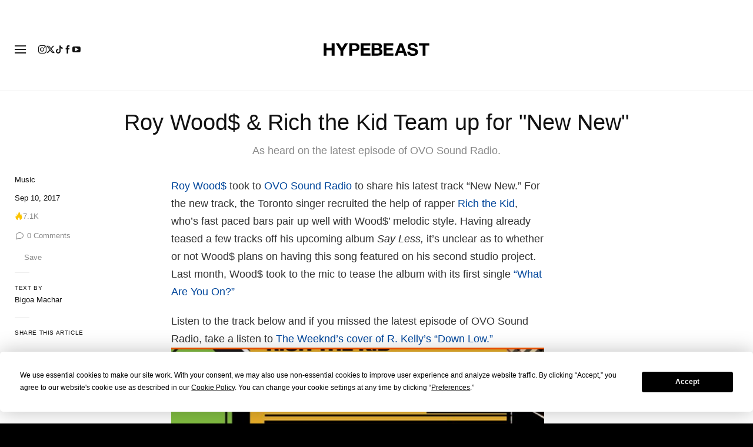

--- FILE ---
content_type: text/html
request_url: https://w.soundcloud.com/player/?url=https%3A//api.soundcloud.com/tracks/341666807&color=%23ff5500&auto_play=false&hide_related=false&show_comments=true&show_user=true&show_reposts=false&visual=true
body_size: 642
content:
<!DOCTYPE html>
<html lang="en">
<head>
  <meta charset="UTF-8">

  
  <link rel="dns-prefetch" href="//api-widget.soundcloud.com">
  <link rel="dns-prefetch" href="//sb.scorecardresearch.com">
  <link rel="dns-prefetch" href="//api.soundcloud.com">
  <link rel="dns-prefetch" href="//va.sndcdn.com">
  <link rel="dns-prefetch" href="//i1.sndcdn.com">
  <link rel="dns-prefetch" href="//i2.sndcdn.com">
  <link rel="dns-prefetch" href="//i3.sndcdn.com">
  <link rel="dns-prefetch" href="//i4.sndcdn.com">
  <link rel="dns-prefetch" href="//w1.sndcdn.com">
  <link rel="dns-prefetch" href="//wis.sndcdn.com">
  <link rel="dns-prefetch" href="//style.sndcdn.com">
  
  <meta name="robots" content="noindex, follow">
  <meta http-equiv="X-UA-Compatible" content="IE=edge,chrome=1">
  <meta name="viewport" content="width=device-width,minimum-scale=1,maximum-scale=1,user-scalable=no">
  <link rel="canonical" href="https://soundcloud.com/roywoodsofficial/new-new-ft-rich-the-kid-2">

  <title>SoundCloud Widget</title>

  
  <base target="_blank">
  
</head>
<body style="margin:0">
  <div id="widget" class="widget g-background-default g-shadow-inset" style="height:100%"></div>
  <script src="https://widget.sndcdn.com/widget-7-709c1f55c10b.js" crossorigin></script>
  
    <script crossorigin src="https://widget.sndcdn.com/widget-8-c0f1713ce21f.js"></script>
  
    <script crossorigin src="https://widget.sndcdn.com/widget-9-8b99ef54b623.js"></script>
  
  
  <script>window.innerHeight<=20&&document.body.classList.add("mini-player")</script>
</body>
</html>


--- FILE ---
content_type: text/javascript; charset=utf-8
request_url: https://hypebeast.com/dist/hypebeast/48699e6335d19e6864d9.js
body_size: 182
content:
"use strict";(self.webpackChunkhypebeast=self.webpackChunkhypebeast||[]).push([[3913],{50987:(e,s,a)=>{a(72315),a(33812),a(97829)}},e=>{e.O(0,[673,5560,443,8901,3107,7923,2777,2122,5832,3209,9526,7843,2925,737,1368,7982,6195,8630,6810,3240,6773,1582,211,4238,8837,1434,5134,3812,7829],(()=>{return s=50987,e(e.s=s);var s}));e.O()}]);

--- FILE ---
content_type: text/plain;charset=UTF-8
request_url: https://c.pub.network/v2/c
body_size: -259
content:
4759289e-559f-4077-97e8-7abfcd7c793e

--- FILE ---
content_type: text/plain;charset=UTF-8
request_url: https://c.pub.network/v2/c
body_size: -112
content:
94b8a485-4946-4a70-915c-4101114cb56e